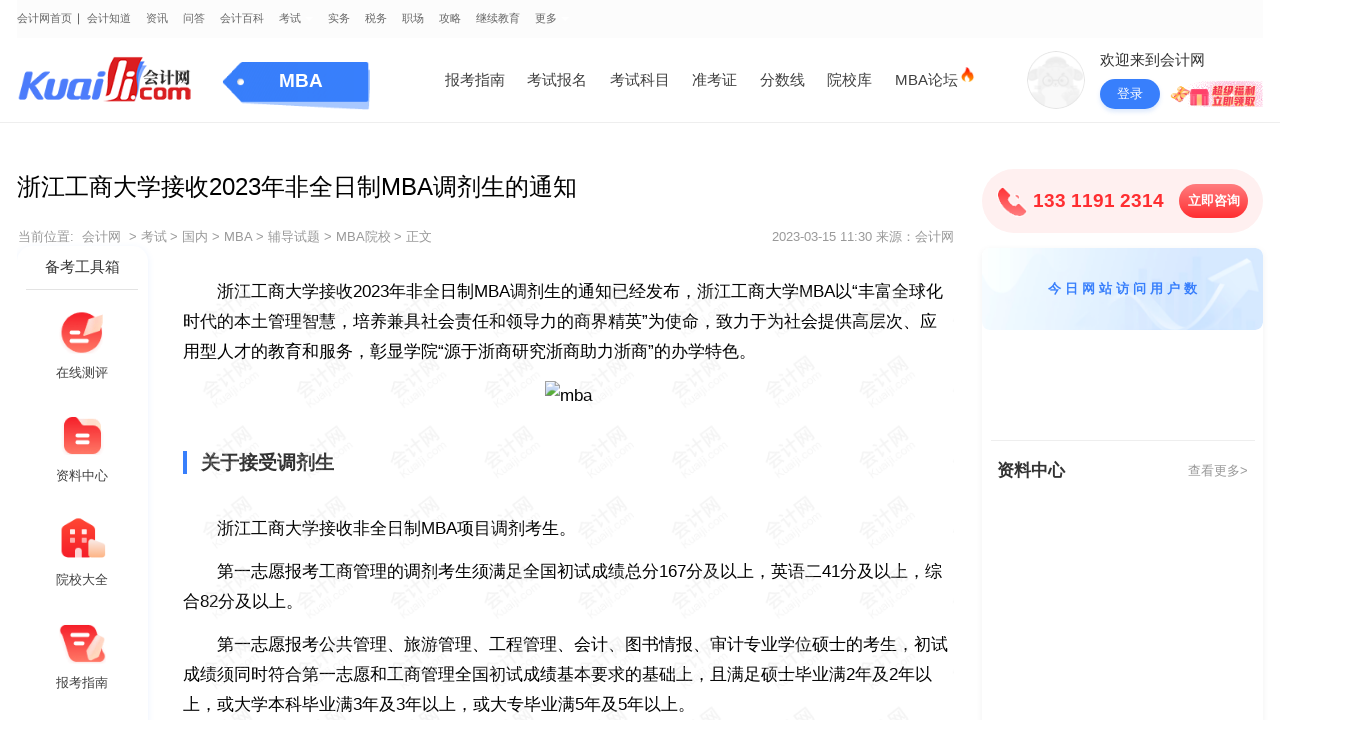

--- FILE ---
content_type: text/html
request_url: https://www.kuaiji.com/mba/090883951.html
body_size: 13003
content:
<!DOCTYPE html>
<html lang="en">

<head>
  <!--kaoshi 模板标识-->
  <meta charset="utf-8">
  <meta name="viewport" content="width=device-width,initial-scale=1,minimum-scale=1,maximum-scale=1,user-scalable=no" />
  <meta http-equiv="X-UA-Compatible" content="ie=edge">
  <title>浙江工商大学接收2023年非全日制MBA调剂生的通知-会计网</title>
  <meta name="description" content="浙江工商大学接收2023年非全日制MBA调剂生的通知已经发布，浙江工商大学MBA以“丰富全球化时代的本土管理智慧，培养兼具社会责任和领导力的商界精英”为使命，致力于为社会提供高层次、应用型人才的教育和服务，彰显学院“源于浙商研究浙商助力浙商”的办学特色。">
  <meta name="keywords" content="非全日制,MBA调剂,浙江工商大学">
  <meta name="referrer" content="no-referrer-when-downgrade">

  <meta property="og:type" content="article"/>
    <meta property="og:image" content="https://att.kuaiji.com/edit/image/202302/1676944304408440.jpg "/>
    <meta property="og:release_date" content="2023年03月15日"/>
  <meta property="og:title" content="浙江工商大学接收2023年非全日制MBA调剂生的通知-会计网"/>
  <meta property="og:description" content="浙江工商大学接收2023年非全日制MBA调剂生的通知已经发布，浙江工商大学MBA以“丰富全球化时代的本土管理智慧，培养兼具社会责任和领导力的商界精英”为使命，致力于为社会提供高层次、应用型人才的教育和服务，彰显学院“源于浙商研究浙商助力浙商”的办学特色。"/>
  <meta property="og:url" content="https://www.kuaiji.com/mba/090883951.html"/>

  <!-- 公共顶部css -->
      <!--block 标识[cms_new_detail_css]-->
             <link rel="stylesheet" href="https://www.kuaiji.com/static/cms/style/common.css?v=20251129">
    <link rel="stylesheet" href="https://www.kuaiji.com/static/cms/style/public.css?v=20251129">
    <link rel="stylesheet" href="https://www.kuaiji.com/static/cms/style/detail.css?v=20251129">
    <link rel="stylesheet" href="https://www.kuaiji.com/static/cms/style/article-detail.css?v=20251129">
    <link rel="stylesheet" href="https://www.kuaiji.com/static/style/utemplate.css?v=20251129">
    <link rel="stylesheet" href="https://www.kuaiji.com/static/cms/style/social-share.css?v=20251129">
   
        <script>
        var UCENTER_URL = 'https://i.kuaiji.com'
        var HOME_URL    = 'https://www.kuaiji.com'
        var CLASS_URL   = '//temp.kuaiji.com '
        var PC_URL = 'www.kuaiji.com';
        var MOBILE_URL = 'm.kuaiji.com';
        var M_HOME_URL = 'https://m.kuaiji.com';
        var KE_URL = 'https://ke.kuaiji.com';
    </script>
    <script type="text/javascript" src="https://www.kuaiji.com/static/cms/js/pc-news-show-some-public.js?v=20251129"></script> 
    <!--block end-->
</head>

<body>
<div class="art_detail">
  <div class="header_wrapper">
    <!-- 左上角顶部菜单 -->
        <!--block 标识[pc_show_left_top_menu]-->
                       <div class="nav center header_nav w1400 flex a-i_c">
        <ul class="flex a-i_c  nav-list">
            <li class="nav-item"><a href="https://www.kuaiji.com">会计网首页</a></li>
            <li class="nav-item"><a target="_blank" href="/zhuanyewenda/">会计知道</a></li>
        
            <li class="nav-item ">
                        <a target="_blank" href="https://www.kuaiji.com/xinwen/">资讯</a></li><li class="nav-item ">
                        <a target="_blank" href="https://www.kuaiji.com/ask/">问答</a></li><li class="nav-item ">
                        <a target="_blank" href="https://baike.kuaiji.com/">会计百科</a></li><li class="nav-item  nav-menu ">
                        <a target="_blank" href="https://www.kuaiji.com/kaoshi/">考试</a><div class="nav-options options3"><div class="option">
                                <a target="_blank" href="https://www.kuaiji.com/guonei/" class="tag">国内</a><div class="option-wrap clearfix"><a target="_blank" href="https://www.kuaiji.com/cpa/" title="注册会计师">注册会计师<img src="https://www.kuaiji.com/static/cms/images/icon-hot.png"></a><a target="_blank" href="https://www.kuaiji.com/shuiwushi/" title="税务师">税务师<img src="https://www.kuaiji.com/static/cms/images/icon-hot.png"></a><a target="_blank" href="https://www.kuaiji.com/xinshuishi/" title="薪税师">薪税师</a><a target="_blank" href="https://www.kuaiji.com/cjkjzc/" title="初级会计师">初级会计师<img src="https://www.kuaiji.com/static/cms/images/icon-hot.png"></a><a target="_blank" href="https://www.kuaiji.com/zjkjzc/" title="中级会计师">中级会计师<img src="https://www.kuaiji.com/static/cms/images/icon-hot.png"></a><a target="_blank" href="https://www.kuaiji.com/gjkjzc/" title="高级会计师">高级会计师</a><a target="_blank" href="https://www.kuaiji.com/zgglkjscj/" title="管理会计师（初）">管理会计师（初）</a><a target="_blank" href="https://www.kuaiji.com/zgglkjszj/" title="管理会计师（中）">管理会计师（中）</a><a target="_blank" href="https://www.kuaiji.com/zjsjs/" title="中级审计师">中级审计师</a><a target="_blank" href="https://www.kuaiji.com/gjsjs/" title="高级审计师">高级审计师</a><a target="_blank" href="https://www.kuaiji.com/jingjishi/" title="经济师">经济师<img src="https://www.kuaiji.com/static/cms/images/icon-hot.png"></a><a target="_blank" href="https://www.kuaiji.com/gjjjs/" title="高级经济师">高级经济师</a><a target="_blank" href="https://www.kuaiji.com/cjsjs/" title="初级审计师">初级审计师</a><a target="_blank" href="https://www.kuaiji.com/tongjishi/" title="统计师">统计师</a><a target="_blank" href="https://www.kuaiji.com/zcpgs/" title="资产评估师">资产评估师</a><a target="_blank" href="https://www.kuaiji.com/jingsuanshi/" title="精算师">精算师</a><a target="_blank" href="https://www.kuaiji.com/zqcy/" title="证券从业">证券从业</a><a target="_blank" href="https://www.kuaiji.com/jijincongye/" title="基金从业">基金从业</a><a target="_blank" href="https://www.kuaiji.com/yxcy/" title="银行从业">银行从业</a><a target="_blank" href="https://www.kuaiji.com/qihuocongye/" title="期货从业">期货从业</a><a target="_blank" href="https://www.kuaiji.com/hkicpa/ " title="HKICPA">HKICPA</a><a target="_blank" href="https://www.kuaiji.com/kaoyan/" title="考研">考研</a><a target="_blank" href="https://www.kuaiji.com/baoyan/" title="保研">保研</a><a target="_blank" href="https://www.kuaiji.com/mba/" title="MBA">MBA</a></div></div><div class="option">
                                <a target="_blank" href="https://www.kuaiji.com/guoji/" class="tag">国际</a><div class="option-wrap clearfix"><a target="_blank" href="https://www.kuaiji.com/esg/" title="ESG">ESG</a><a target="_blank" href="https://www.kuaiji.com/acca/" title="ACCA">ACCA<img src="https://www.kuaiji.com/static/cms/images/icon-hot.png"></a><a target="_blank" href="https://www.kuaiji.com/cma/" title="CMA">CMA<img src="https://www.kuaiji.com/static/cms/images/icon-hot.png"></a><a target="_blank" href="https://www.kuaiji.com/uscpa/" title="USCPA">USCPA</a><a target="_blank" href="https://www.kuaiji.com/pmp/" title="PMP">PMP</a><a target="_blank" href="https://www.kuaiji.com/cfa/" title="CFA">CFA<img src="https://www.kuaiji.com/static/cms/images/icon-hot.png"></a><a target="_blank" href="https://www.kuaiji.com/frm/" title="FRM">FRM</a><a target="_blank" href="https://www.kuaiji.com/cqf/" title="CQF">CQF</a><a target="_blank" href="https://www.kuaiji.com/cwm/" title="CWM">CWM</a><a target="_blank" href="https://www.kuaiji.com/cima/" title="CIMA">CIMA</a><a target="_blank" href="https://www.kuaiji.com/cia/" title="CIA">CIA</a><a target="_blank" href="https://www.kuaiji.com/ciia/" title="CIIA">CIIA</a><a target="_blank" href="https://www.kuaiji.com/aia/" title="AIA">AIA</a><a target="_blank" href="https://www.kuaiji.com/aca/" title="ACA">ACA</a><a target="_blank" href="https://www.kuaiji.com/ccsa/" title="CCSA">CCSA</a><a target="_blank" href="https://www.kuaiji.com/aozhoucpa/" title="澳洲CPA">澳洲CPA</a><a target="_blank" href="https://www.kuaiji.com/jianadacpa/" title="加拿大CPA">加拿大CPA</a><a target="_blank" href="https://www.kuaiji.com/cfrm/" title="CFRM">CFRM</a><a target="_blank" href="https://www.kuaiji.com/afp/" title="AFP">AFP</a><a target="_blank" href="https://www.kuaiji.com/cfp/" title="CFP">CFP</a><a target="_blank" href="https://www.kuaiji.com/rfp/" title="RFP">RFP</a><a target="_blank" href="https://www.kuaiji.com/rfc/" title="RFC">RFC</a><a target="_blank" href="https://www.kuaiji.com/caia/" title="CAIA">CAIA</a></div></div></div></li><li class="nav-item ">
                        <a target="_blank" href="https://www.kuaiji.com/kuaijishiwu/">实务</a></li><li class="nav-item ">
                        <a target="_blank" href="https://www.kuaiji.com/shuiwu/">税务</a></li><li class="nav-item ">
                        <a target="_blank" href="https://www.kuaiji.com/zhichang/">职场</a></li><li class="nav-item ">
                        <a target="_blank" href="https://www.kuaiji.com/gonglue/">攻略</a></li><li class="nav-item ">
                        <a target="_blank" href="https://www.kuaiji.com/jxjy/">继续教育</a></li><li class="nav-item  nav-menu ">
                        <a target="_blank" href="https://www.kuaiji.com/xinwen">更多</a><div class="nav-options options1"><a target="_blank" href="https://www.kuaiji.com/jingjishi/shiti/" title="经济师题库">经济师题库</a><a target="_blank" href="https://www.kuaiji.com/shuiwushi/shiti/" title="税务师题库">税务师题库</a><a target="_blank" href="https://ke.kuaiji.com/enterprise" title="企业培训">企业培训</a><a target="_blank" href="https://ke.kuaiji.com/" title="精品网课">精品网课</a><a target="_blank" href="https://www.kuaiji.com/cpa/shiti/" title="CPA题库">CPA题库</a><a target="_blank" href="https://www.kuaiji.com/zjkjzc/shiti/" title="中级会计题库">中级会计题库</a><a target="_blank" href="https://www.kuaiji.com/ziliao" title="资料下载">资料下载</a><a target="_blank" href="https://www.kuaiji.com/cjkjzc/shiti/" title="初级会计题库">初级会计题库</a></div></li>
        
            <!-- <li class="nav-item flex-center">
               <img src="/static/cms/images/a_more.png" alt="" class="a_more">
               <div class="nav-options options2">
               
                   
                            <div class="option special">
                                <div class="title">考试</div>
                                <div class="content">
                                <a target="_blank" href="https://www.kuaiji.com/guonei/" class="tag">国内</a>
                                <div class="option-wrap option-wrap_w1"><a target="_blank" href="https://www.kuaiji.com/cpa/" title="注册会计师">注册会计师</a><a target="_blank" href="https://www.kuaiji.com/shuiwushi/" title="税务师">税务师</a><a target="_blank" href="https://www.kuaiji.com/xinshuishi/" title="薪税师">薪税师</a><a target="_blank" href="https://www.kuaiji.com/cjkjzc/" title="初级会计师">初级会计师</a><a target="_blank" href="https://www.kuaiji.com/zjkjzc/" title="中级会计师">中级会计师</a><a target="_blank" href="https://www.kuaiji.com/gjkjzc/" title="高级会计师">高级会计师</a><a target="_blank" href="https://www.kuaiji.com/zgglkjscj/" title="管理会计师（初）">管理会计师（初）</a><a target="_blank" href="https://www.kuaiji.com/zgglkjszj/" title="管理会计师（中）">管理会计师（中）</a><a target="_blank" href="https://www.kuaiji.com/zjsjs/" title="中级审计师">中级审计师</a><a target="_blank" href="https://www.kuaiji.com/gjsjs/" title="高级审计师">高级审计师</a><a target="_blank" href="https://www.kuaiji.com/jingjishi/" title="经济师">经济师</a><a target="_blank" href="https://www.kuaiji.com/gjjjs/" title="高级经济师">高级经济师</a><a target="_blank" href="https://www.kuaiji.com/cjsjs/" title="初级审计师">初级审计师</a><a target="_blank" href="https://www.kuaiji.com/tongjishi/" title="统计师">统计师</a><a target="_blank" href="https://www.kuaiji.com/zcpgs/" title="资产评估师">资产评估师</a><a target="_blank" href="https://www.kuaiji.com/jingsuanshi/" title="精算师">精算师</a><a target="_blank" href="https://www.kuaiji.com/zqcy/" title="证券从业">证券从业</a><a target="_blank" href="https://www.kuaiji.com/jijincongye/" title="基金从业">基金从业</a><a target="_blank" href="https://www.kuaiji.com/yxcy/" title="银行从业">银行从业</a><a target="_blank" href="https://www.kuaiji.com/qihuocongye/" title="期货从业">期货从业</a><a target="_blank" href="https://www.kuaiji.com/hkicpa/ " title="HKICPA">HKICPA</a><a target="_blank" href="https://www.kuaiji.com/kaoyan/" title="考研">考研</a><a target="_blank" href="https://www.kuaiji.com/baoyan/" title="保研">保研</a><a target="_blank" href="https://www.kuaiji.com/mba/" title="MBA">MBA</a>
                                </div>
                                </div>
                            </div>
                            <div class="option special">
                                <div class="title">&nbsp;</div>
                                <div class="content">
                                <a target="_blank" href="https://www.kuaiji.com/guoji/" class="tag">国际</a>
                                <div class="option-wrap option-wrap_2w"><a target="_blank" href="https://www.kuaiji.com/esg/" title="ESG">ESG</a><a target="_blank" href="https://www.kuaiji.com/acca/" title="ACCA">ACCA</a><a target="_blank" href="https://www.kuaiji.com/cma/" title="CMA">CMA</a><a target="_blank" href="https://www.kuaiji.com/uscpa/" title="USCPA">USCPA</a><a target="_blank" href="https://www.kuaiji.com/pmp/" title="PMP">PMP</a><a target="_blank" href="https://www.kuaiji.com/cfa/" title="CFA">CFA</a><a target="_blank" href="https://www.kuaiji.com/frm/" title="FRM">FRM</a><a target="_blank" href="https://www.kuaiji.com/cqf/" title="CQF">CQF</a><a target="_blank" href="https://www.kuaiji.com/cwm/" title="CWM">CWM</a><a target="_blank" href="https://www.kuaiji.com/cima/" title="CIMA">CIMA</a><a target="_blank" href="https://www.kuaiji.com/cia/" title="CIA">CIA</a><a target="_blank" href="https://www.kuaiji.com/ciia/" title="CIIA">CIIA</a><a target="_blank" href="https://www.kuaiji.com/aia/" title="AIA">AIA</a><a target="_blank" href="https://www.kuaiji.com/aca/" title="ACA">ACA</a><a target="_blank" href="https://www.kuaiji.com/ccsa/" title="CCSA">CCSA</a><a target="_blank" href="https://www.kuaiji.com/aozhoucpa/" title="澳洲CPA">澳洲CPA</a><a target="_blank" href="https://www.kuaiji.com/jianadacpa/" title="加拿大CPA">加拿大CPA</a><a target="_blank" href="https://www.kuaiji.com/cfrm/" title="CFRM">CFRM</a><a target="_blank" href="https://www.kuaiji.com/afp/" title="AFP">AFP</a><a target="_blank" href="https://www.kuaiji.com/cfp/" title="CFP">CFP</a><a target="_blank" href="https://www.kuaiji.com/rfp/" title="RFP">RFP</a><a target="_blank" href="https://www.kuaiji.com/rfc/" title="RFC">RFC</a><a target="_blank" href="https://www.kuaiji.com/caia/" title="CAIA">CAIA</a>
                                </div>
                                </div>
                            </div><div class="option">
                            <div class="title">更多</div>
                            <div class="content"><a target="_blank" href="https://www.kuaiji.com/jingjishi/shiti/" title="经济师题库">经济师题库</a><a target="_blank" href="https://www.kuaiji.com/shuiwushi/shiti/" title="税务师题库">税务师题库</a><a target="_blank" href="https://ke.kuaiji.com/enterprise" title="企业培训">企业培训</a><a target="_blank" href="https://ke.kuaiji.com/" title="精品网课">精品网课</a><a target="_blank" href="https://www.kuaiji.com/cpa/shiti/" title="CPA题库">CPA题库</a><a target="_blank" href="https://www.kuaiji.com/zjkjzc/shiti/" title="中级会计题库">中级会计题库</a><a target="_blank" href="https://www.kuaiji.com/ziliao" title="资料下载">资料下载</a><a target="_blank" href="https://www.kuaiji.com/cjkjzc/shiti/" title="初级会计题库">初级会计题库</a></div></div>
                   
               </div>
            </li> -->
        </ul>
    </div>
    <!--block end-->
    <!-- 顶部自定义分类 -->
        <!--more_block 标识[pc_show_top_custom_category] alias参数[MBA]-->
                     <header class="next_nav">
      <div class='next_nav_inner w1400'>
        <div class='flex nav_inner_box j-c_s-b'>
            <div class="logo flex a-i_c">
              <a href="https://www.kuaiji.com">
                <div class="logo_name">
                  <img src="https://www.kuaiji.com/static/cms/images/kj-logo.png" alt="会计网" title="会计网">
                </div>
              </a>
              <a target="_blank" class="h_bg">MBA</a>
            </div>

            <div class="flex a-i_c j-c_s-b">
            
              <ul class="flex a-i_c nav_item"><li><a target="_blank" href="https://www.kuaiji.com/mba/bkzn/">报考指南</a></li><li><a target="_blank" href="https://www.kuaiji.com/mba/bkzn/detail/218">考试报名</a></li><li><a target="_blank" href="https://www.kuaiji.com/mba/bkzn/detail/219">考试科目</a></li><li><a target="_blank" href="https://www.kuaiji.com/mba/bkzn/detail/216">准考证</a></li><li><a target="_blank" href="https://www.kuaiji.com/mba/bkzn/detail/231">分数线</a></li><li><a target="_blank" href="https://www.kuaiji.com/school/">院校库</a></li><li><a target="_blank" href="https://www.kuaiji.com/mbabbs/?dh-bbs">MBA论坛</a></li></ul>
              
              <div class="info">
                <dl>
                  <dd class="login cms" style="cursor: pointer;">
                    <img class="avatar" src="https://www.kuaiji.com/static/cms/images/login-logo.png"
                        alt="头像">
                    <div class="infobox">
                      <span class="title">欢迎来到会计网</span>
                      <div class="flex a-i_c">
                        <span class="btn">登录</span>
                        <img src="/static/cms/images/w-gift.gif" class="gift">
                      </div>
                    </div>
                    <div class="login-box">
                      <div class="loginbox1">
                        <div class="title">登录/注册&nbsp;&nbsp; 后您将获得</div>
                        <div class="tips">
                          <div class="item">
                            <img src="https://www.kuaiji.com/static/cms/images/loginbox1-icon0.png">
                            <span>海量学习资料</span>
                          </div>
                          <div class="item">
                            <img src="https://www.kuaiji.com/static/cms/images/loginbox1-icon1.png">
                            <span>完整考试题库</span>
                          </div>
                          <div class="item">
                            <img src="https://www.kuaiji.com/static/cms/images/loginbox1-icon2.png">
                            <span>老师急速答疑</span>
                          </div>
                        </div>
                        <div class="btn">立即登录</div>
                      </div>
                    </div>
                  </dd>
                </dl>
              </div>
            </div>
        </div>
        <div class="flex j-c_s-b nav_inner_box_fixed">
            <div class="logo flex a-i_c">
                <a href="https://www.kuaiji.com">
                    <div class="logo_name">
                        <img src="https://www.kuaiji.com/static/cms/images/kj-logo.png" alt="会计网" title="会计网">
                    </div>
                </a>
                <div class='cus'>当前正在看：</div>
                <div class='mss'>注会和中级先考哪门</div>
                <a href="https://www.kuaiji.com">
                    <img src="/static/cms/images/t-ad.png" class="t-ad" alt="会计网" title="会计网">
                </a>
            </div>
            <div class="flex a-i_c j-c_s-b">
              <div class="info">
                <dl>
                  <dd class="login cms" style="cursor: pointer;">
                    <img class="avatar" src="https://www.kuaiji.com/static/cms/images/login-logo.png"
                        alt="头像">
                    <div class="infobox">
                      <span class="title">欢迎来到会计网</span>
                      <div class="flex a-i_c">
                        <span class="btn">登录</span>
                        <img src="/static/cms/images/w-gift.gif" class="gift">
                      </div>
                    </div>
                    <div class="login-box">
                      <div class="loginbox1">
                        <div class="title">登录/注册&nbsp;&nbsp; 后您将获得</div>
                        <div class="tips">
                          <div class="item">
                            <img src="https://www.kuaiji.com/static/cms/images/loginbox1-icon0.png">
                            <span>海量学习资料</span>
                          </div>
                          <div class="item">
                            <img src="https://www.kuaiji.com/static/cms/images/loginbox1-icon1.png">
                            <span>完整考试题库</span>
                          </div>
                          <div class="item">
                            <img src="https://www.kuaiji.com/static/cms/images/loginbox1-icon2.png">
                            <span>老师急速答疑</span>
                          </div>
                        </div>
                        <div class="btn">立即登录</div>
                      </div>
                    </div>
                  </dd>
                </dl>
              </div>
            </div>
        </div>
      </div>
    </header>       
    <!--more_block end-->  </div>

  <div class='ad-part-wrapper w1400'></div>

  <div class="art_content w1400 flex j-c_s-b">
    <div class="art_left">
      <h1 class="art_left_top">浙江工商大学接收2023年非全日制MBA调剂生的通知</h1>
      <div class="flex a-i_c j-c_s-b a_info">
        <div class="bread">
                      <a href="javascript:">当前位置:</a>
            <a href="https://www.kuaiji.com/">会计网</a>
            <a href="javascript:">></a><a href="/kaoshi/">考试</a><a href="javascript:">></a><a href="/guonei/">国内</a><a href="javascript:">></a><a href="/mba/">MBA</a><a href="javascript:">></a><a href="/mba/fudaoshiti/">辅导试题</a><a href="javascript:">></a><a href="/mba/mbayuanxiao/">MBA院校</a><a href="javascript:">></a><a href="javascript:">正文</a>        </div>
        <div class="time"> 2023-03-15 11:30 来源：会计网</div>
      </div>

      <!-- 顶部自定义代码做题区域 -->
          <!--more_block 标识[pc_show_top_custom_html] alias参数[MBA]-->
                        
    <!--more_block end-->
      <div class="art_context flex">
        <div class='hide_blank'></div>
        <!-- 左侧备考工具箱 -->
            <!--more_block 标识[pc_show_left_learn_flow] alias参数[MBA]-->
                     <div class="art_context_side">
      <div class="art_context_side_wrapper">
        <div class="art_context_title">
          备考工具箱
        </div>
        <ul>
        
            <li>
                               <a target="_blank" href="https://www.kuaiji.com/mba/ceping/">
                                 <img src="https://att.kuaiji.com/bkzn/20240408/uStpF1tt66139691caadb.jpg" class="art-gif">
                                 <div>在线测评</div>
                               </a>
                             </li><li>
                               <a target="_blank" href="https://www.kuaiji.com/ziliao?cid=1374782">
                                 <img src="https://att.kuaiji.com/bkzn/20240408/E17PYPi86613969a10aaa.jpg" class="art-gif">
                                 <div>资料中心</div>
                               </a>
                             </li><li>
                               <a target="_blank" href="https://www.kuaiji.com/school/">
                                 <img src="https://att.kuaiji.com/bkzn/20240408/syfd80z3661396c8d028b.jpg" class="art-gif">
                                 <div>院校大全</div>
                               </a>
                             </li><li>
                               <a target="_blank" href="https://www.kuaiji.com/mba/bkzn/">
                                 <img src="https://att.kuaiji.com/bkzn/20240408/jjFIZjpf6613971981ef2.jpg" class="art-gif">
                                 <div>报考指南</div>
                               </a>
                             </li><li>
                               <a target="_blank" href="https://gdclass.gaodun.com/activitydetail?x_field_1=NVrINbVb2AfyZFnauy">
                                 <img src="https://att.kuaiji.com/bkzn/20240408/mhG9EZ1w66139724886e6.jpg" class="art-gif">
                                 <div>试听课程</div>
                               </a>
                             </li>
        
            <li class='set lns'>
                <a target="_blank" href="https://www.kuaiji.com/apps2.html">
                    <img src="/static/cms/images/art_detail_gif/xiazai.png" class="art-gif">
                    <div>APP下载</div>
                </a>
            </li>
            <li>
                <a href="javascript:" id="one_to_one_yiliao">
                    <img src="/static/cms/images/art_detail_gif/zixun.png" class="art-gif">
                    <div>在线咨询</div>
                </a>
            </li>
    
        </ul>
      </div>
    </div>       
    <!--more_block end-->
        <div class="art_context_info">
          <div class="art_context_info_wrapper detail-content watermark">
             <p>　　浙江工商大学接收2023年非全日制MBA调剂生的通知已经发布，浙江工商大学MBA以“丰富全球化时代的本土管理智慧，培养兼具社会责任和领导力的商界精英”为使命，致力于为社会提供高层次、应用型人才的教育和服务，彰显学院“源于浙商研究浙商助力浙商”的办学特色。</p><p style="text-align: center;"><img src="https://att.kuaiji.com/edit/image/202302/1676944304408440.jpg" title="mba" data-imgid="154883" alt="mba" width="650" height="260" style="text-align: center; white-space: normal; width: 650px; height: 260px;"/></p><p><span style="font-size:20px;font-family:PingFangSC-Semibold,PingFang SC;font-weight:600;color:#333333;line-height:42px;position:relative;width:initial;height:initial;border:none;padding:20px 0;display:flex;align-items:center;justify-content:initial;" class="uem-bkzn-title"><span style="display:block;width:4px;height:25px;background:#387FFC;margin-right:15px;"></span><span class="arc_title" style="height: 42px;overflow: hidden;text-overflow:ellipsis;">关于接受调剂生</span></span></p><p>　　浙江工商大学接收非全日制MBA项目调剂考生。</p><p>　　第一志愿报考工商管理的调剂考生须满足全国初试成绩总分167分及以上，英语二41分及以上，综合82分及以上。</p><p>　　第一志愿报考公共管理、旅游管理、工程管理、会计、图书情报、审计专业学位硕士的考生，初试成绩须同时符合第一志愿和工商管理全国初试成绩基本要求的基础上，且满足硕士毕业满2年及2年以上，或大学本科毕业满3年及3年以上，或大专毕业满5年及5年以上。</p><p>　　最终调剂办法以教育部公布的2023年全国硕士研究生招生工作管理规定为准。</p><p class="arc_bkzl_cont" style="display:none;width:100%;margin: 0 auto;"><span class="isue isue-m" style="width:100%"><span class="title">备考资料</span><span class="ueid">ue_arc_bkzl</span><br/><span class="title">请在下面红色框内输入分类名称</span><span class="uedata"><span class="key">arc_bkzl_name</span><span class="value">MBA</span></span></span></p><p><span style="font-size:20px;font-family:PingFangSC-Semibold,PingFang SC;font-weight:600;color:#333333;line-height:42px;position:relative;width:initial;height:initial;border:none;padding:20px 0;display:flex;align-items:center;justify-content:initial;" class="uem-bkzn-title"><span style="display:block;width:4px;height:25px;background:#387FFC;margin-right:15px;"></span><span class="arc_title" style="height: 42px;overflow: hidden;text-overflow:ellipsis;">关于调剂系统</span></span></p><p>　　2023年全国硕士研究生招生“网上调剂意向采集系统”将于3月31日开通，“调剂服务系统”将于4月6日开通。请有调剂意愿的考生密切关注“中国研究生招生信息网”（网址：https：//yz.chsi.com.cn/）；符合调剂且有意愿的考生可及时按照要求申请调剂。具体可关注浙江工商大学MBA教育中心网站https：//mbaxy.zjgsu.edu.cn/main.htm。</p><p><span style="font-size:20px;font-family:PingFangSC-Semibold,PingFang SC;font-weight:600;color:#333333;line-height:42px;position:relative;width:initial;height:initial;border:none;padding:20px 0;display:flex;align-items:center;justify-content:initial;" class="uem-bkzn-title"><span style="display:block;width:4px;height:25px;background:#387FFC;margin-right:15px;"></span><span class="arc_title" style="height: 42px;overflow: hidden;text-overflow:ellipsis;">MBA考试科目</span></span></p><p>　　上午考综合能力（含数学、逻辑、写作，满分200分）</p><p>　　下午考英语（满分100分）；各科考试时间均为3小时；满分为300分。</p><p>　　1.综合能力：总分200分，考试时间为3个小时，非常紧张。试卷由数学、逻辑和写作构成，其中数学占75分，逻辑占60分，写作占65分。</p><p>　　（1）数学为25题单项选择题。数学分条件充分性判断和问题求解两大部分，其中问题求解共15小题，每小题3分，共45分；条件充分性判断共10小题，每小题3分，共30分。数学对大家的解题技巧和速度要求比较高。</p><p>　　（2）逻辑为30题单项选择题，每题2分，共60分；</p><p>　　（3）写作要求写两篇文章，论证有效性分析，要求600字，30分；论说文要求700字，35分，语文写作合计65分。</p><p>　　2.英语二题型分布为：难度是在英语四、六级之间。</p><p>　　（1）综合填空（完型填空）20道，每题0.5分，共10分；</p><p>　　（2）阅读理解5篇文章，25题，每题2分共50分；</p><p>　　（3）英语翻译：英语翻译成中文15分。</p><p>　　（4）英文写作两篇：大作文和小作文（大作文15分+小作文10）总共25分。</p>          </div>

          <div class="ad-detail-list isad" id="ad_detail_bottom"></div>

          <!-- 文章详情页下方跳去资料页的url -->
                      <a class="more" href="https://www.kuaiji.com/ziliao?cid=1374782" target="_blank">考试核心资料包，点这领取&gt;&gt;</a>
          
          <div class="ts">
            <!--底部资料下载区域-->
            <div class="art_ziliao_list flex"></div>
          </div>
          <div class="web_tips">文章版权会计网kuaiji.com所有，未经许可不得转载。</div>

          <div class="prev page flex a-i_c">
                        <a target="_blank" href="https://www.kuaiji.com/mba/919783950.html" class="flex a-i_c">
              <div class="p">上一篇:</div>
              <div>浙江财经大学接收2023年非全日制MBA调剂生的通知</div>
            </a>
                      </div>

          <div class="next page flex a-i_c">
                        <a target="_blank" href="/mba/092083952.html" class="flex a-i_c">
              <div class="p">下一篇:</div>
              <div>2023江南大学MBA学费多少钱一年？</div>
            </a>
                      </div>

          <!-- 最新文章one -->
                      <!-- more_block_type('pc_show_last_new_one', $getNewsPublicParentCategory['name']) -->
          
          <!-- 最新文章随机推荐3条 -->
          <div class="qst-box">
                          <div class="qst-header flex j-c_s-b">
                <div class="flex a-i_c tabs">
                  <div class="active tbs">最新文章</div>
                </div>
              </div>
              <div class="qst-list active-list">
                                  <div class="qst-list-item flex">
                    <img src="https://att.kuaiji.com/edit/image/202512/1767159296308833.png">
                    <div class="flex  text-1 j-c_s-b">
                      <div class="head">
                        <a target="_blank" href="https://www.kuaiji.com/mba/9214171917.html">免联考！在职读金融学双证学校推荐！1年学历蜕变！</a>
                      </div>
                      <div class="text">
                        在职读金融学免联考双证学校推荐！1年学历蜕变！免联考双证硕士，一般指“中外合作办学硕士”，由国内高校与国外名校合作的硕士项目，各省份并不多，可线下读，毕业颁发与留学一样的文凭，因此相当于国内“双证”，金融学专业有中国人民大学&加拿大女王大学、西安交通大学&加拿大阿尔伯塔大学、中国社会科学院大学&美国杜兰大学等。                      </div>
                      <div class="time">2026-01-03</div>
                    </div>
                  </div>
                                  <div class="qst-list-item flex">
                    <img src="https://att.kuaiji.com/edit/image/202512/1767152443116121.png">
                    <div class="flex  text-1 j-c_s-b">
                      <div class="head">
                        <a target="_blank" href="https://www.kuaiji.com/mba/2360171851.html">分享13+金融学在职研究生学校！双证，免联考！</a>
                      </div>
                      <div class="text">
                        分享13+金融学在职研究生学校！双证，免联考！金融学在职研究生学校推荐中国人民大学、中南财政法大学、暨南大学、东北财经大学、对外经济贸易大学、法国巴黎商学院、曼彻斯特大学、香港理工大学、新加坡国立大学等，在职读QS名校，学信网可查，免联考，工作与学习兼顾！继续阅读，来看下文。                      </div>
                      <div class="time">2026-01-02</div>
                    </div>
                  </div>
                                  <div class="qst-list-item flex">
                    <img src="https://att.kuaiji.com/edit/image/202512/1767078638300580.png">
                    <div class="flex  text-1 j-c_s-b">
                      <div class="head">
                        <a target="_blank" href="https://www.kuaiji.com/mba/8598171880.html">在线读的在职硕士项目有哪些？史上最全汇总！</a>
                      </div>
                      <div class="text">
                        在线读的在职硕士项目有哪些？在线读的在职硕士项目主要招生方式有同等学力申硕和国际在职硕士，二者均是免试入学、在线可读、学费亲民，适合广大在职人士报读。本文给大家整理出来了较为热门的在职硕士招生项目，感兴趣的人士一起来了解一下吧！                      </div>
                      <div class="time">2026-01-03</div>
                    </div>
                  </div>
                              </div>
                      </div>

          <!-- 相关文章 开始 -->
          <div class="xg-box">
            <div class="xg-header-box flex a-i_c">
                            <div class="xg-header xg-header-active">最新更新</div>
                              <div class="xg-header">编辑推荐</div>
                              <div class="xg-header">全站精华</div>
                          </div>
            <div class="xg-list-box ">
              <!-- 最新文章two -->
                  <!--more_block 标识[pc_show_last_new_two] alias参数[MBA]-->
                     <div class="xg-list xg-list-active flex j-c_s-b">
        <div class="xg-items">
                                  <a target="_blank" href="https://www.kuaiji.com/mba/7497172719.html">法国巴黎商学院免联考MBA介绍！1年制硕士性价比之选</a>
                                </div><div class="xg-items">
                                  <a target="_blank" href="https://www.kuaiji.com/mba/7290172715.html">4万+预算的国际硕士选择指南，国内高性价比院校汇总！</a>
                                </div><div class="xg-items">
                                  <a target="_blank" href="https://www.kuaiji.com/mba/7082172714.html">新加坡南洋理工大学硕士招生简章！985/211均分80+可申！</a>
                                </div><div class="xg-items">
                                  <a target="_blank" href="https://www.kuaiji.com/mba/6461172713.html">【专科起申】2026年国际免联考MBA项目申请指南，快来了解~</a>
                                </div><div class="xg-items">
                                  <a target="_blank" href="https://www.kuaiji.com/mba/6470172712.html">国内免试入学在职研究生学校有哪些？史上最全汇总，速看！</a>
                                </div><div class="xg-items">
                                  <a target="_blank" href="https://www.kuaiji.com/mba/5990172710.html">【管理人员关注！】2026年免联考MBA热门招生院校推荐</a>
                                </div><div class="xg-items">
                                  <a target="_blank" href="https://www.kuaiji.com/mba/5619172708.html">国内免联考心理学硕士：7所热门院校对比与申硕优势分析</a>
                                </div><div class="xg-items">
                                  <a target="_blank" href="https://www.kuaiji.com/mba/4724172707.html">2026年双证免联考MBA院校排名一览！</a>
                                </div><div class="xg-items">
                                  <a target="_blank" href="https://www.kuaiji.com/mba/3348172706.html">2026年国外人工智能硕士学位价值分析与招生项目解析！</a>
                                </div><div class="xg-items">
                                  <a target="_blank" href="https://www.kuaiji.com/mba/4133172704.html">26年瑞士UMEF大学应用人工智能硕士(AI)项目介绍！</a>
                                </div>
    </div>       
    <!--more_block end-->
                <div class="xg-list flex j-c_s-b">
                                      <div class="xg-items">
                      <a target="_blank" href="https://www.kuaiji.com/mba/919783950.html">浙江财经大学接收2023年非全日制MBA调剂生的通知</a>
                    </div>
                                      <div class="xg-items">
                      <a target="_blank" href="https://www.kuaiji.com/mba/816184148.html">2023年扬州大学非全日制MBA调剂通知</a>
                    </div>
                                      <div class="xg-items">
                      <a target="_blank" href="https://www.kuaiji.com/mba/319783105.html">浙江工商大学MBA2023年招生简章</a>
                    </div>
                                      <div class="xg-items">
                      <a target="_blank" href="https://www.kuaiji.com/mba/2677115275.html">2024年非全日制研究生调剂指南</a>
                    </div>
                                      <div class="xg-items">
                      <a target="_blank" href="https://www.kuaiji.com/mba/989483742.html">南京信息工程大学2023年MBA硕士研究生调剂信息登记通知</a>
                    </div>
                                      <div class="xg-items">
                      <a target="_blank" href="https://www.kuaiji.com/mba/104796173.html">浙江工商大学MBA2024年有哪些培养方向？浙江工商大学mba值得报读吗？</a>
                    </div>
                                      <div class="xg-items">
                      <a target="_blank" href="https://www.kuaiji.com/mba/790987148.html">浙江大学非全日制研究生MBA申请流程</a>
                    </div>
                                      <div class="xg-items">
                      <a target="_blank" href="https://www.kuaiji.com/mba/113898912.html">浙江工商大学2024年MBA招生简章</a>
                    </div>
                                      <div class="xg-items">
                      <a target="_blank" href="https://www.kuaiji.com/mba/208298884.html">2024年浙江工商大学MBA学费学制一览！</a>
                    </div>
                                      <div class="xg-items">
                      <a target="_blank" href="https://www.kuaiji.com/mba/204795628.html">浙江工商大学2024年mba招生简章（提前批）</a>
                    </div>
                                  </div>
                              <div class="xg-list flex j-c_s-b">
                                      <div class="xg-items">
                      <a target="_blank" href="https://www.kuaiji.com/cpa/3721170824.html">注册会计师2026年报名和考试时间如何安排？</a>
                    </div>
                                      <div class="xg-items">
                      <a target="_blank" href="https://www.kuaiji.com/baoyan/0412168589.html">复旦大学保研推免条件政策，看这篇快速了解！</a>
                    </div>
                                      <div class="xg-items">
                      <a target="_blank" href="https://www.kuaiji.com/jingjishi/3885163285.html">中级经济师推荐哪个专业，专业如何选择？</a>
                    </div>
                                      <div class="xg-items">
                      <a target="_blank" href="https://www.kuaiji.com/cfa/9593164891.html">CFA一级数学要求，高中水平够用吗？</a>
                    </div>
                                      <div class="xg-items">
                      <a target="_blank" href="https://www.kuaiji.com/mba/8453163483.html">中外合作办学硕士学费一览表！MBA30w拿双证！</a>
                    </div>
                                      <div class="xg-items">
                      <a target="_blank" href="https://www.kuaiji.com/gjkjzc/3288168529.html">2025上海高级会计师评审费用最新标准出了！速看</a>
                    </div>
                                      <div class="xg-items">
                      <a target="_blank" href="https://www.kuaiji.com/mba/9003165618.html">免联考MBA申请要准备哪些材料？一篇解答！</a>
                    </div>
                                      <div class="xg-items">
                      <a target="_blank" href="https://www.kuaiji.com/mba/5340169994.html">2026最便宜的香港一年制硕士学校？9.8万港币起，中文授课！</a>
                    </div>
                                      <div class="xg-items">
                      <a target="_blank" href="https://www.kuaiji.com/acca/1173171643.html">ACCA考试报名全流程详解，点击了解</a>
                    </div>
                                      <div class="xg-items">
                      <a target="_blank" href="https://www.kuaiji.com/gjkjzc/9691171865.html">高级会计师报名时间和条件是什么？一文带你全面了解</a>
                    </div>
                                  </div>
                          </div>
          </div>
          <!-- 相关文章 结束 -->

                      <!-- 底部考试频道备考时间轴 -->
                <!--more_block 标识[pc_show_bottom_kspd_time_axis] alias参数[MBA]-->
                 <div class="tj-box">
    <div class="tj-head">
        学习备考资料
    </div>
    <div class="tj-list">
        <div class="flex j-c_s-b tj-list-box">
        
            <div class="flex tj-lis">
                            <img src="https://www.kuaiji.com/static/cms/images/s03.png">
                            <div>
                                <div class="ts">MBA报名</div>
                                <div class="s"><a target="_blank" href="https://www.kuaiji.com/zhuanyewenda/264179402.html" target="_blank">了解MBA</a><a target="_blank" href="https://www.kuaiji.com/zhuanyewenda/692680227.html" target="_blank">报名条件</a><a target="_blank" href="https://www.kuaiji.com/mba/569969504.html" target="_blank">报名时间</a><a target="_blank" href="https://www.kuaiji.com/mba/972677747.html" target="_blank">报名费用</a><a target="_blank" href="https://www.kuaiji.com/mba/179877698.html" target="_blank">报名流程</a><a target="_blank" href="https://www.kuaiji.com/mba/bkzn/detail/215" target="_blank">现场确认</a>
                                </div>
                            </div>
                        </div><div class="flex tj-lis">
                            <img src="https://www.kuaiji.com/static/cms/images/s03.png">
                            <div>
                                <div class="ts">MBA备考</div>
                                <div class="s"><a target="_blank" href="https://gdclass.gaodun.com/activitydetail?x_field_1=NVrINbVb2AfyZFnauy" target="_blank">免费课程</a><a target="_blank" href="https://www.kuaiji.com/ziliao?cid=1374782" target="_blank">资料下载</a>
                                </div>
                            </div>
                        </div><div class="flex tj-lis">
                            <img src="https://www.kuaiji.com/static/cms/images/s03.png">
                            <div>
                                <div class="ts">MBA准考证</div>
                                <div class="s"><a target="_blank" href="https://www.kuaiji.com/mba/351173600.html" target="_blank">打印时间</a><a target="_blank" href="https://www.kuaiji.com/zhuanyewenda/710080914.html" target="_blank">打印入口</a><a target="_blank" href="https://www.kuaiji.com/mba/833173579.html" target="_blank">打印流程</a>
                                </div>
                            </div>
                        </div><div class="flex tj-lis">
                            <img src="https://www.kuaiji.com/static/cms/images/s03.png">
                            <div>
                                <div class="ts">MBA考试</div>
                                <div class="s"><a target="_blank" href="https://www.kuaiji.com/mba/038477753.html" target="_blank">考试时间</a><a target="_blank" href="https://www.kuaiji.com/zhuanyewenda/120179888.html" target="_blank">考试科目</a><a target="_blank" href="https://www.kuaiji.com/mba/bkzn/detail/220" target="_blank">考试大纲</a>
                                </div>
                            </div>
                        </div><div class="flex tj-lis">
                            <img src="https://www.kuaiji.com/static/cms/images/s03.png">
                            <div>
                                <div class="ts">MBA成绩</div>
                                <div class="s"><a target="_blank" href="https://www.kuaiji.com/mba/358573601.html" target="_blank">查询时间</a><a target="_blank" href="https://www.kuaiji.com/mba/807173588.html" target="_blank">查询流程</a><a target="_blank" href="https://www.kuaiji.com/mba/254568578.html" target="_blank">分数线</a>
                                </div>
                            </div>
                        </div><div class="flex tj-lis">
                            <img src="https://www.kuaiji.com/static/cms/images/s03.png">
                            <div>
                                <div class="ts">MBA复试调剂</div>
                                <div class="s"><a target="_blank" href="https://www.kuaiji.com/mba/196968575.html" target="_blank">复试时间</a><a target="_blank" href="https://www.kuaiji.com/mba/bkzn/detail/234" target="_blank">复试流程</a><a target="_blank" href="https://www.kuaiji.com/mba/bkzn/detail/237" target="_blank">调剂流程</a>
                                </div>
                            </div>
                        </div>
            
        </div>
    </div>
</div>       
    <!--more_block end-->
        </div>
      </div>
    </div>
    <div class="art_right">
      <div class="art_right_header flex a-i_c j-c_s-b">
        <div class="flex a-i_c">
          <img src="/static/cms/images/phone.png" alt="">
          <div class="d_phone">133 1191 2314</div>
        </div>
        <a href="javascript:" id="phone_lijizixun" class="concat">立即咨询</a>
      </div>
      <div class="visit-box right_sides">
          <div class="users flex flex-center">
              <div>
                  <div class="nums">今&nbsp;日&nbsp;网&nbsp;站&nbsp;访&nbsp;问&nbsp;用&nbsp;户&nbsp;数</div>
                  <div class="flex flex-center count_box">

                  </div>
              </div>
          </div>
          <!--右侧资料下载记录-->
          <div class="dt-list-wrapper">
              <div class="dt-list"></div>
          </div>
          <div class="line"></div>
          <div class="zl-center">
              <div class="top flex a-i_c j-c_s-b">
                  <div class="text">资料中心</div>
                  <div>
                    <!-- 跳去资料页的url -->
                                          <a href="https://www.kuaiji.com/ziliao?cid=1374782" target="_blank">查看更多&gt;</a>
                                      </div>
              </div>
              <!--右侧资料下载区域-->
              <div class="zl-lists"></div>
          </div>
      </div>

      <div class="time-box">
        <div class="top flex  j-c_s-b">
          <div>
            <div class="rest">今日领取时间仅剩</div>
            <div class="flex a-i_c count_d">
              <div>
                <span>2</span>
                <span>3</span>
              </div>
              <div class="dots">:</div>
              <div>
                <span>5</span>
                <span>3</span>
              </div>
              <div class="dots">:</div>
              <div>
                <span>1</span>
                <span>0</span>
              </div>
            </div>
            <div class="flex a-i_c">
              <div class="t_tx">时</div>
              <div class="t_tx">分</div>
              <div class="t_tx">秒</div>
            </div>
          </div>
          <img src="/static/cms/images/bks.png" alt="" class="bks">
        </div>
        <div class="b_infos">
          <div class="kc">领取CFA试听课程</div>
          <div class="form">
            <div class="flex form-input a-i_c">
              <img src="/static/cms/images/pe.png" alt="">
              <input type="number" placeholder="请输入手机号 (必填)">
            </div>
            <div class="flex a-i_c form_tips">
              <img src="/static/cms/images/gx_1.png" alt="" data-checked='false'>
              <div>自动输入历史信息</div>
              <div class="be"><a href="https://i.kuaiji.com/privacy">《个人信息授权于隐私政策》</a></div>
            </div>
            <div class="sub_btn">立即预约</div>
          </div>
          <div class="box-xs">
            <div class="txt">最新参与客户</div>
            <div class="box-xs_wrapper">
              <div class="box-xs_list"></div>
            </div>
          </div>
        </div>
      </div>

      <div class="tiku-box">
        <!--右侧题库-->
        <div class="tiku_header flex a-i_c j-c_s-b">
          <div>题库火热使用中</div>
          <div class="tips">1180人在线刷题中</div>
        </div>
        <div class="tiku-content">
          <a target="_blank" href="https://www.kuaiji.com/apps2.html" class="lists"></a>
          <div class="icon-box flex"></div>
        </div>
      </div>
      <div class="">

        <!-- 右侧热门问题 -->
            <!--more_block 标识[pc_show_right_hot_question] alias参数[MBA]-->
                       <div class="hot-box">
        <div class="hot_header">热门问题</div>
        <div class="qk">点击下方问题，可快速查询</div>
        <div class="art-question-bar">
          <div class="roll-horizontal-bar">
           
            
                    <div class="roll-cont">
                        <div class="roll-nr"><div class="userask-item"><img src="https://www.kuaiji.com/static/img/question.png" ><a target="_blank" href="https://www.kuaiji.com/mba/4523103844.html">中国十大MBA培训机构，看这篇就够了</a></div><div class="userask-item"><img src="https://www.kuaiji.com/static/img/question.png" ><a target="_blank" href="https://www.kuaiji.com/zhuanyewenda/151779893.html">MBA毕业属于什么学历</a></div><div class="userask-item"><img src="https://www.kuaiji.com/static/img/question.png" ><a target="_blank" href="https://www.kuaiji.com/mba/116586310.html">mba报考条件及费用一览</a></div><div class="userask-item"><img src="https://www.kuaiji.com/static/img/question.png" ><a target="_blank" href="https://www.kuaiji.com/mba/8484118150.html">保姆级MBA全年报考流程攻略</a></div>
                        </div>
                    </div>
                    <div class="roll-cont">
                        <div class="roll-nr"><div class="userask-item"><img src="https://www.kuaiji.com/static/img/question.png" ><a target="_blank" href="https://www.kuaiji.com/zhuanyewenda/0955113964.html">在职MBA多久能拿到证书</a></div><div class="userask-item"><img src="https://www.kuaiji.com/static/img/question.png" ><a target="_blank" href="https://www.kuaiji.com/mba/054092322.html">免联考MBA国内认可吗</a></div><div class="userask-item"><img src="https://www.kuaiji.com/static/img/question.png" ><a target="_blank" href="https://www.kuaiji.com/zhuanyewenda/0955113964.html">在职MBA报考途径有几种</a></div><div class="userask-item"><img src="https://www.kuaiji.com/static/img/question.png" ><a target="_blank" href="https://www.kuaiji.com/mba/3171118197.html">报考在职MBA的6大优势</a></div>
                        </div>
                    </div>
                    <div class="roll-cont">
                        <div class="roll-nr"><div class="userask-item"><img src="https://www.kuaiji.com/static/img/question.png" ><a target="_blank" href="https://www.kuaiji.com/mba/5915103693.html">24在职MBA超全院校学费汇总</a></div><div class="userask-item"><img src="https://www.kuaiji.com/static/img/question.png" ><a target="_blank" href="https://www.kuaiji.com/zhuanyewenda/5763116079.html">免联考国际硕士是不是智商税</a></div>
                        </div>
                    </div>
            
          </div>
        </div>
      </div>       
    <!--more_block end-->  
        <!-- 右侧精选问答 -->
            <!--more_block 标识[pc_show_right_selected_question] alias参数[MBA]-->
                       <div class="wenda">
        <div class="wenda-header">
          <div>精选问答</div>
          <img src="/static/cms/images/wd.png" alt="">
        </div>
        <div class="wenda-list">
        
          <div class="wenda-item flex">
                                <img src="/static/cms/images/wen.png" class="wen">
                                <div class="text">
                                  <a target='_blank' href='https://www.kuaiji.com/zhuanyewenda/5577116078.html' class='t1'>免联考一年制硕士水吗</a>
                                  <div class="t2">
                                    <div class="folder">展开</div>
                                    <div class="t21">免联考一年制硕士不水，是可靠的。这类研究生一般由国际院校招收，学校是国家教育部涉外网可查的大学，培养方法也是国家认可的教育方法。学员可以接受前沿的国际教育。</div>
                                  </div>
                                </div>
                              </div><div class="wenda-item flex">
                                <img src="/static/cms/images/wen.png" class="wen">
                                <div class="text">
                                  <a target='_blank' href='https://www.kuaiji.com/zhuanyewenda/4537116076.html' class='t1'>免联考在职研究生国内认可吗</a>
                                  <div class="t2">
                                    <div class="folder">展开</div>
                                    <div class="t21">免联考在职研究生国内认可，此类型所获得的证书不仅受国家承认，并且与国内院校的硕士学位证书，具备同等效力。同样因为各大院校开设的免联考专业质量很高，所以它也受到很多企业的重视。</div>
                                  </div>
                                </div>
                              </div><div class="wenda-item flex">
                                <img src="/static/cms/images/wen.png" class="wen">
                                <div class="text">
                                  <a target='_blank' href='https://www.kuaiji.com/zhuanyewenda/4083116075.html' class='t1'>国外免联考mba可以留服认证吗</a>
                                  <div class="t2">
                                    <div class="folder">展开</div>
                                    <div class="t21">国外免联考mba可以留服认证，但不是所有的免联考MBA国际硕士都可以认证。支持认证的院校可以在中国留学服务中心获得认证。经过中国留服认证后的学员，国内全日制硕士研究生同等的法律地位和效力。</div>
                                  </div>
                                </div>
                              </div>
          
        </div>
        <div class="rk flex a-i_c j-c_s-b">
          <img src="/static/cms/images/po.png">
          <div>获得了1v1专业解答</div>
          <a href="javascript:" id="right_jilizixun" class="btn">立即咨询</a>
        </div>
      </div>       
    <!--more_block end-->
        <!-- 右侧 app下载区域 -->
            <!--block 标识[pc_show_right_app_download]-->
             <div class="d-store">
        <div class="flex j-c_s-b a-i_c top">
          <img src="/static/cms/images/kjs.png" alt="">
          <div>
            <div class="t">会计网App</div>
            <div class="s">大小：147.93MB</div>
          </div>
          <a target="_blank" href="https://www.kuaiji.com/apps2.html" class="btns">立即下载</a>
        </div>
        <div class="bms flex a-i_c">
          <img src="/static/cms/images/jj.png" alt="">
          <div>已获得11324345名会计学员认可</div>
        </div>
    </div>
    <!--block end-->      </div>


    </div>
    <!--<div class="footer_img_modal isad" id="ad_detail_bottom_img"> </div>-->
  </div>
</div>

<div class="footer">
      <!--block 标识[cms_footer_info]-->
                 <div class="center">
            <div class="footer-copy">
                    <p>会计网所有内容信息未经授权禁止转载、摘编、复制及建立镜像，违者将依法追究法律责任。不良信息举报电话：15820538167。</p>
                <p><a rel="nofollow" class="beian" target="_blank"
                      href="http://www.beian.gov.cn/portal/registerSystemInfo?recordcode=31010902002985"><img
                        data-src="https://www.kuaiji.com/static/assets/images/beian.png" src="https://www.kuaiji.com/static/assets/images/beian.png">沪公网安备
                    31010902002985号</a>，<a rel="nofollow" href="https://beian.miit.gov.cn/#/Integrated/index" target="_blank">沪ICP备19018407号-2</a>，
                    CopyRight © 1996-2026 kuaiji.com <a href="https://www.kuaiji.com/" target="_blank">会计网</a>， All Rights Reserved. 
                    &nbsp;&nbsp;
                    <a rel="nofollow" class="beian" target="_blank" href="https://www.shjbzx.cn/">
                        <img src="https://www.kuaiji.com/static/assets/images/shjbzx.png">
                        上海市互联网举报中心
                    </a>
                    &nbsp;&nbsp;
                    <a rel="nofollow" class="beian" target="_blank" href="https://www.12377.cn/">
                        <img src="https://www.kuaiji.com/static/assets/images/jbzx.png">
                        中央网信办举报中心
                    </a>
                </p>
            </div> 
            <div class="footer-bei">
                    <ul>
                        <li>
                            <a id="_pingansec_bottomimagelarge_shiming" target="_blank" rel="nofollow" href="//si.trustutn.org/info?sn=899200922040115428338&certType=1">
                               <img data-src="https://www.kuaiji.com/static/cms/images/bottom_large_img.png" src="https://www.kuaiji.com/static/cms/images/bottom_large_img.png">
                            </a>
                        </li>
                        <li>
                            <a href="//xinyong.yunaq.com/certificate?domain=www.kuaiji.com" target="_blank" rel="nofollow">
                               <img data-src="https://www.kuaiji.com/static/assets/images/di4.jpg" src="https://www.kuaiji.com/static/assets/images/di4.jpg" width="114" height="42">
                           </a>
                        </li>
                        
                    </ul>
                </div>
        </div>
    <!--block end--></div>




  <!-- 输出客服聊天代码 可复用区块 -->
      <!--more_block 标识[pc_show_customer_code] alias参数[MBA]-->
                 <script>
  var kefucode_status = true;//客服聊天开启
  var kefucode_onclick = "openJesongChatByGroup(37016,72413);return false;";
</script>
<script type="text/javascript" charset="UTF-8" src="https://scripts.easyliao.com/js/easyliao.js"></script><script type="text/javascript" charset="UTF-8" src="https://scripts.easyliao.com/37016/104352.js"></script>       
    <!--more_block end-->

<!-- 广告参数 -->
<script>
  var MOD_DIR = 'news' ;
  var id = '83951';
  window.tongjiType = '文章资讯';
  window.news_kaoshi_show = 'news_kaoshi_show';//新版资讯详情页
  window.gaodunAdCustoma = "true";//是否使用自定义广告
  window.gaodunAdType = "MBA";//广告分类名
  window.gaodunPublicCatName = "MBA";//通用分类名
  window.gaodunPublicCatUrl = "https://www.kuaiji.com/mba/";//通用分类频道链接
  window.gaodunAdId = "83951";
  window.isKaoshiCategory = "true";//是否是考试分类

      <!-- 只有指定4个链路优化 才有此 课程广告参数 -->
    var classAdName = "MBA";
  </script>

<!-- 公共底部js -->
    <!--block 标识[cms_new_detail_show_js]-->
                 <script>
            var UCENTER_URL = 'https://i.kuaiji.com'
            var HOME_URL    = 'https://www.kuaiji.com'
            var CLASS_URL   = '//temp.kuaiji.com '
            var PC_URL = 'www.kuaiji.com';
            var MOBILE_URL = 'm.kuaiji.com';
            var M_HOME_URL = 'https://m.kuaiji.com';
            var KE_URL = 'https://ke.kuaiji.com';
        </script>
        <script src="https://turing.captcha.qcloud.com/TCaptcha.js"></script>
        <script type="text/javascript" src="https://www.kuaiji.com/static/cms/js/jquery-1.9.0.js?v=20251129"></script>
        <script type="text/javascript" src="https://www.kuaiji.com/static/assets/global/plugins/jquery.min.js?v=20251129"></script>
        <script type="text/javascript" src="https://www.kuaiji.com/static/cms/js/swiper.min.js?v=20251129"></script>
        <script type="text/javascript" src="https://www.kuaiji.com/static/cms/js/pc-news-show-bd-public.js?v=20251129"></script>
        <script type="text/javascript" src="https://www.kuaiji.com/static/cms/js/common.js?v=20251129"></script>
        <script type="text/javascript" src="https://www.kuaiji.com/static/cms/js/ad.js?v=20251129"></script>
        <script type="text/javascript" src="https://www.kuaiji.com/static/assets/js/kjstatistics.js?v=20251129"></script>
        <script type="text/javascript" src="https://www.kuaiji.com/static/cms/js/newslist.js?v=20251129"></script>
        <script type="text/javascript" src="https://www.kuaiji.com/static/js/dialog.js?v=20251129"></script>
        <script type="text/javascript" src="https://www.kuaiji.com/static/cms/js/detail.js?v=20251129"></script>
        <script type="text/javascript" src="https://www.kuaiji.com/static/js/utemplate.js?v=20251129"></script>
        <script type="text/javascript" src="https://www.kuaiji.com/static/cms/js/social-share.js?v=20251129"></script>
        <script>__watermark();</script>
    <!--block end-->

</body>

</html>

--- FILE ---
content_type: text/css
request_url: https://www.kuaiji.com/static/cms/style/social-share.css?v=20251129
body_size: 1080
content:
@font-face{font-family:"socialshare";src:url("../fonts/iconfont.eot");src:url("../fonts/iconfont.eot?#iefix") format("embedded-opentype"),url("../fonts/iconfont.woff") format("woff"),url("../fonts/iconfont.ttf") format("truetype"),url("../fonts/iconfont.svg#iconfont") format("svg")}.social-share{font-family:"socialshare" !important;font-size:16px;font-style:normal;-webkit-font-smoothing:antialiased;-webkit-text-stroke-width:0.2px;-moz-osx-font-smoothing:grayscale}.social-share *{font-family:"socialshare" !important}.social-share .icon-tencent:before{content:"\f07a"}.social-share .icon-qq:before{content:"\f11a"}.social-share .icon-weibo:before{content:"\f12a"}.social-share .icon-wechat:before{content:"\f09a"}.social-share .icon-douban:before{content:"\f10a"}.social-share .icon-heart:before{content:"\f20a"}.social-share .icon-like:before{content:"\f00a"}.social-share .icon-qzone:before{content:"\f08a"}.social-share .icon-linkedin:before{content:"\f01a"}.social-share .icon-diandian:before{content:"\f05a"}.social-share .icon-facebook:before{content:"\f03a"}.social-share .icon-google:before{content:"\f04a"}.social-share .icon-twitter:before{content:"\f06a"}.social-share a{position:relative;text-decoration:none;margin:4px;display:inline-block;outline:none}.social-share .social-share-icon{position:relative;display:inline-block;width:32px;height:32px;font-size:20px;border-radius:50%;line-height:32px;border:1px solid #666;color:#666;text-align:center;vertical-align:middle;transition:background 0.6s ease-out 0s}.social-share .social-share-icon:hover{background:#666;color:#fff}.social-share .icon-weibo{color:#ff763b;border-color:#ff763b}.social-share .icon-weibo:hover{background:#ff763b}.social-share .icon-tencent{color:#56b6e7;border-color:#56b6e7}.social-share .icon-tencent:hover{background:#56b6e7}.social-share .icon-qq{color:#56b6e7;border-color:#56b6e7}.social-share .icon-qq:hover{background:#56b6e7}.social-share .icon-qzone{color:#FDBE3D;border-color:#FDBE3D}.social-share .icon-qzone:hover{background:#FDBE3D}.social-share .icon-douban{color:#33b045;border-color:#33b045}.social-share .icon-douban:hover{background:#33b045}.social-share .icon-linkedin{color:#0077B5;border-color:#0077B5}.social-share .icon-linkedin:hover{background:#0077B5}.social-share .icon-facebook{color:#44619D;border-color:#44619D}.social-share .icon-facebook:hover{background:#44619D}.social-share .icon-google{color:#db4437;border-color:#db4437}.social-share .icon-google:hover{background:#db4437}.social-share .icon-twitter{color:#55acee;border-color:#55acee}.social-share .icon-twitter:hover{background:#55acee}.social-share .icon-diandian{color:#307DCA;border-color:#307DCA}.social-share .icon-diandian:hover{background:#307DCA}.social-share .icon-wechat{position:relative;color:#7bc549;border-color:#7bc549}.social-share .icon-wechat:hover{background:#7bc549}.social-share .icon-wechat .wechat-qrcode{display:none;border:1px solid #eee;position:absolute;z-index:9;top:-205px;left:-84px;width:200px;height:192px;color:#666;font-size:12px;text-align:center;background-color:#fff;box-shadow:0 2px 10px #aaa;transition:all 200ms;-webkit-tansition:all 350ms;-moz-transition:all 350ms}.social-share .icon-wechat .wechat-qrcode.bottom{top:40px;left:-84px}.social-share .icon-wechat .wechat-qrcode.bottom:after{display:none}.social-share .icon-wechat .wechat-qrcode h4{font-weight:normal;height:26px;line-height:26px;font-size:12px;background-color:#f3f3f3;margin:0;padding:0;color:#777}.social-share .icon-wechat .wechat-qrcode .qrcode{width:105px;margin:10px auto}.social-share .icon-wechat .wechat-qrcode .qrcode table{margin:0 !important}.social-share .icon-wechat .wechat-qrcode .help p{font-weight:normal;line-height:16px;padding:0;margin:0}.social-share .icon-wechat .wechat-qrcode:after{content:'';position:absolute;left:50%;margin-left:-6px;bottom:-13px;width:0;height:0;border-width:8px 6px 6px 6px;border-style:solid;border-color:#fff transparent transparent transparent}.social-share .icon-wechat:hover .wechat-qrcode{display:block}